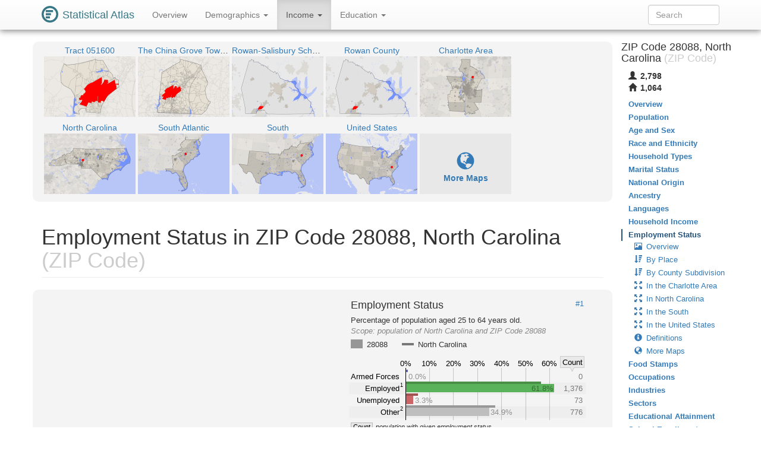

--- FILE ---
content_type: image/svg+xml
request_url: https://statisticalatlas.com/maps/nav/other/89388/Place
body_size: 117710
content:
<?xml version="1.0" encoding="UTF-8" standalone="no"?>

<!DOCTYPE svg PUBLIC "-//W3C//DTD SVG 1.1//EN" "http://www.w3.org/Graphics/SVG/1.1/DTD/svg11.dtd">

<svg font-family="sans-serif" viewBox="0 0 768 500" xmlns:xlink="http://www.w3.org/1999/xlink" font-style="normal" font-size="13" width="100%" xmlns="http://www.w3.org/2000/svg" font-weight="normal" version="1.1"><script type="application/javascript">function hover(evt, eid, showBubble) {
    toggle(enable, eid, showBubble);
}

function out(evt, eid, showBubble) {
    toggle(disable, eid, showBubble);
}

function toggle(fun, eid, showBubble) {
    fun(&#34;hover-clip-path&#34;, &#34;p&#34;, eid);
    fun(&#34;hover-inset-path&#34;, &#34;p&#34;, eid);
    fun(&#34;hover-path&#34;, &#34;p&#34;, eid);
    fun(&#34;hover-featured-rect&#34;, &#34;fr&#34;, eid);
    fun(&#34;hover-featured-text&#34;, &#34;ft&#34;, eid);
    fun(&#34;hover-other-rect&#34;, &#34;or&#34;, eid);
    fun(&#34;hover-other-text&#34;, &#34;ot&#34;, eid);
}

function enable(id, prefix, eid) {
    var link = &#34;#&#34; + prefix + eid;
    var e = document.getElementById(id);
    if (e != null) {
        e.setAttribute(&#34;xlink:href&#34;, link);
    }
}

function disable(id, prefix, eid) {
    var e = document.getElementById(id);
    if (e != null) {
        var link = &#34;#&#34; + prefix + eid;
        if (e.getAttribute(&#34;xlink:href&#34;) == link) {
            e.setAttribute(&#34;xlink:href&#34;, &#34;#null&#34;);
        }
    }
}</script><defs><style type="text/css"><![CDATA[
a.osm{fill:#337ab7}a.osm:hover{fill:#23527c;text-decoration:none}path{stroke-linejoin:round}.light-box{fill-opacity:.01;stroke:none}.bubble-featured-rect{fill:#9E4903;fill-opacity:.8;stroke:none}.bubble-featured-text{fill:white;fill-opacity:1;stroke:none}.bubble-other-rect{fill:white;fill-opacity:.5;stroke:black;stroke-width:.5px;stroke-opacity:.6}.bubble-other-text{fill:black;fill-opacity:.75;stroke:none}.dot{fill:#aa433f;fill-opacity:1;stroke:none}.label-line{stroke:#aa433f;stroke-opacity:1;stroke-width:1px;fill:none}.featured-no-stroke use{fill-opacity:.01;stroke:none}.other-no-fill use{fill-opacity:.01;stroke:none}#hover-inset-path{fill:yellow;stroke:yellow;fill-opacity:.05;stroke-width:10px;stroke-opacity:.25}#hover-inset-path path{stroke-linejoin:round}#hover-path{fill:yellow;fill-opacity:.2;stroke:black;stroke-width:.5px;stroke-opacity:1}#hover-featured-text{fill:yellow}#hover-featured-rect{fill:#000000;fill-opacity:1;stroke:none}#hover-other-text{font-size:9px;fill:yellow}#hover-other-rect{fill:black;fill-opacity:1;stroke:none}svg a{cursor:pointer}svg a text{cursor:pointer}
]]></style><path d="M531.1,424.7L531.3,411.7L601.7,412.6L618.6,412.9L640.3,413.2L641.4,421.4L680.7,423.5L679.8,445.7L668.1,449.8L669.3,485.3L658.6,484.9L659,510L591.4,510L556.8,485.4L530.7,449.5L531.1,424.7zM68.8,345.8L92.3,341.5L94.2,318.5L106.5,303L137.5,301.3L138.2,283.9L156.5,273.6L174,248.4L169.6,243.1L172.8,238.9L147.5,201.9L175.5,172.2L193.3,196.6L203.2,185.5L212.5,197.3L212.2,208.8L224.1,222.4L220.5,243L210.7,281.1L213.7,296.6L236.5,309.9L237.9,314.8L254.3,315.2L241.8,328.8L243.8,333.6L248,331.9L245.6,344.7L261.4,349.7L258.6,360.3L271,367.9L286.2,354.5L286.6,301.3L243.6,313.2L238.6,309L310.1,243.2L291.2,220L287.5,216.6L298.8,190L270.1,157.7L285.2,145.3L298,159.7L305,150.4L297.3,142.7L295.5,132.2L302.9,123.5L281.9,100.4L269,105.7L267.9,97.8L257,98.9L263.7,49.9L272.5,50.9L283.5,74.3L289.2,72.4L291.9,76.6L300.2,71.3L303.2,78.2L333.3,62.3L359.1,46.5L354.9,5.4L378.4,4.5L378.3,-10L400.7,-10L399.9,22L443.2,-3.6L445.5,3.9L450.9,-3.5L453.1,-10L610.3,-10L613.7,-2.5L605.1,6.2L615,32.7L624.7,27.1L629.6,40.9L616.4,49.3L596.8,52L598.4,57L583.5,65.5L577.5,54.6L533.8,94.9L517,119L522,122.5L533.9,142L532.9,132.3L537.4,130.6L539.1,139L551.9,131.6L558,145.3L585.3,153.7L585,149.3L594.2,147.9L595.4,106.1L590.7,82.8L637.1,56L632.3,61.9L646.4,122.9L698,119.4L698.6,127.6L688,127.6L688.7,134.1L649,134.2L652.4,149.1L659.3,178.3L664,199.9L663.6,207.1L658,207.3L654.2,207.5L599.2,249.7L636.8,277.5L635.8,293.4L619.5,294.9L603,318.7L594.7,312L580.3,331.4L552.2,312.8L530.5,345.4L527.1,343.3L517.5,360L513.1,356.9L508.2,364.7L515.3,373.2L519.7,365.5L530.9,371.2L527.3,377.1L522.8,374.7L519.4,380.7L491.7,361.3L489.6,364.8L462.6,407.3L449.8,396.9L452.5,395.1L411.5,347.3L414.1,393.6L415.4,419.2L370.5,419.4L371.5,325.7L368.3,318.3L365.8,400.4L357.8,400.4L357.8,392.4L339,392.5L338.5,396.5L325,396.2L320.4,399.6L320.5,408.6L310.8,415.5L311,410.5L300.9,411.6L292.1,411.6L291.9,404.9L268.7,404.4L268.1,422.6L275.1,423.8L274.7,427.9L274,431.6L267.8,430.7L268.4,434.3L268,444.8L266.5,481.5L247.8,480.8L248.3,469.4L218,464.1L218.7,499L199.3,498.1L201.4,487.4L194.4,485.2L187.9,483.3L171.6,477.6L84.3,451.7L72.4,448.2L75.2,445.7L104.5,415L123.6,374.4L77,383.2L68.8,345.8zM145,359.3L145,363.5L163,369.2L185.9,368.6L205.1,343.9L172,323.9L144.1,352.6L145,359.3zM195.1,393.8L215.6,404.2L221.2,393.6L224.6,395.7L240.3,378.1L228.5,377.1L223.9,381.1L213.6,376.9L205.1,391.9L196.9,389.6L195.1,393.8zM510.2,344.1L515.9,347.3L518.4,343.5L512.2,340.6L510.2,344.1z" id="p57069" /><path d="M778,-10L778,84L776.9,84L776.1,85.2L778,86.9L778,134L772,133.9L765,136.1L760.6,145.8L744.1,145.3L737.8,155.4L777.5,155.1L777.5,188.6L759.8,188L703,186L704.6,189.8L694.6,195.2L688.6,186.6L691,179.1L688.4,156L669.7,154.7L664.6,143.8L688.7,144.2L688.7,134.1L688,127.6L698.6,127.6L698,119.4L697.5,112L652,111.3L650.7,93.6L687.5,94.8L687.9,77.6L638,76.3L638.4,55.9L629.6,40.9L624.7,27.1L615,32.7L605.1,6.2L613.7,-2.5L610.3,-10zM660.6,36L670.7,36.8L688.7,37.9L688.9,45.9L705.2,16.3L703.3,3.7L668.9,5L655.5,10.4L660.6,36z" id="p56721" /><path d="M-10,510L-10,316.8L-2.1,312.6L37.7,295.6L35.3,320.2L55.6,319.1L94.2,318.5L92.3,341.5L68.8,345.8L77,383.2L123.6,374.4L104.5,415L75.2,445.7L83.3,448.3L171.6,477.6L187.9,483.3L208.2,436.9L216.4,418.1L274.7,427.9L275.1,423.8L268.1,422.6L268.7,404.4L291.9,404.9L292.1,411.6L300.9,411.6L311,410.5L310.8,415.5L320.5,408.6L320.4,399.6L325,396.2L338.5,396.5L339,392.5L357.8,392.4L357.8,400.4L365.8,400.4L368.3,318.3L366.9,346L369.5,440.1L371.1,474.9L372.4,510L-10,510z" id="p89385" /><path d="M778,510L372.4,510L371.1,474.9L369.5,440.1L366.9,346L368.3,318.3L371.5,325.7L370.5,419.4L415.4,419.2L414.1,393.6L449.8,396.9L462.6,407.3L463.8,408L466.9,402.9L489.6,364.8L491.7,361.3L509,332.4L537.1,300.5L552.2,312.8L599.1,351.1L618.9,361.8L618.8,384.2L618.6,412.9L601.7,412.6L531.3,411.7L531.1,424.7L530.7,449.5L556.8,485.4L591.4,510L778,510z" id="p89386" /><path d="M-10,-10L778,-10L778,510L591.4,510L556.8,485.4L530.7,449.5L531.1,424.7L531.3,411.7L601.7,412.6L618.6,412.9L618.8,384.2L618.9,361.8L599.1,351.1L552.2,312.8L537.1,300.5L509,332.4L531.6,302.8L599.2,249.7L609.8,241.7L611.1,240.6L654.2,207.5L664,199.9L659.3,178.3L659.9,178.4L659.6,158L656,147.6L652.4,149.1L649,134.2L688.7,134.1L699.1,134L698.6,127.6L698,119.4L646.4,122.9L632.3,61.9L637.1,56L590.7,82.8L522,122.5L517,119L536.1,96.9L533.8,94.9L521.1,83.7L530.8,68.9L523.4,61.6L469,56.1L465.5,75.5L449.9,108.5L427.1,132.7L411.1,131.9L430.1,111.3L429.2,16.7L309.6,85.5L281.9,100.4L269,105.7L253.9,110.4L205.4,138.4L175.5,172.2L147.5,201.9L172.8,238.9L169.6,243.1L174,248.4L156.5,273.6L138.2,283.9L137.5,301.3L106.5,303L94.2,318.5L55.6,319.1L35.3,320.2L37.7,295.6L-2.1,312.6L-10,316.8L-10,-10z" id="p89132" /><rect rx="3" y="294.3" x="636" ry="3" height="11.3" width="49" id="or89132" /><text y="303.4" text-anchor="middle" x="660.5" font-size="9" id="ot89132">ZIP 28023</text><rect rx="3" y="382.6" x="534.9" ry="3" height="11.3" width="49" id="or89386" /><text y="391.7" text-anchor="middle" x="559.4" font-size="9" id="ot89386">ZIP 28083</text><rect rx="3" y="400.3" x="35" ry="3" height="11.3" width="49" id="or89385" /><text y="409.4" text-anchor="middle" x="59.5" font-size="9" id="ot89385">ZIP 28081</text><rect rx="3" y="234.3" x="367.2" ry="3" height="11.3" width="33" id="fr57069" /><text y="243.4" text-anchor="middle" x="383.7" font-size="9" id="ft57069">Landis</text><rect rx="3" y="123.2" x="650.5" ry="3" height="11.3" width="59" id="fr56721" /><text y="132.2" text-anchor="middle" x="680" font-size="9" id="ft56721">China Grove</text></defs><image xlink:href="[data-uri]" y="0" x="0" height="500px" width="768px" /><g class="featured-no-stroke"><a xlink:href="/place/North-Carolina/Landis/Overview" target="_top" onmouseout="out(evt, 57069);" class="eid57069" onmouseover="hover(evt, 57069);"><g class="c2"><use xlink:href="#p57069" /></g></a><a xlink:href="/place/North-Carolina/China-Grove/Overview" target="_top" onmouseout="out(evt, 56721);" class="eid56721" onmouseover="hover(evt, 56721);"><g class="c1"><use xlink:href="#p56721" /></g></a></g><path fill-rule="evenodd" d="M-10,-10L778,-10L778,510L-10,510zM309.58,85.46L281.86,100.39L268.97,105.7L253.92,110.43L205.37,138.45L175.46,172.16L147.51,201.87L172.82,238.86L169.62,243.14L174.02,248.39L156.45,273.55L138.22,283.95L137.53,301.31L106.45,303.02L94.24,318.51L92.27,341.54L68.84,345.82L77,383.25L123.61,374.44L104.54,415.01L75.19,445.69L83.33,448.29L171.57,477.58L187.86,483.32L208.23,436.88L216.38,418.07L274.68,427.93L275.09,423.81L268.09,422.58L268.73,404.42L291.86,404.85L292.13,411.6L300.88,411.59L310.95,410.45L310.82,415.47L320.5,408.63L320.38,399.6L324.98,396.21L338.52,396.49L338.96,392.48L357.8,392.42L357.77,400.42L365.76,400.42L368.27,318.34L371.49,325.73L370.54,419.38L415.36,419.21L414.09,393.57L449.78,396.85L462.56,407.27L463.83,407.99L466.88,402.9L489.61,364.8L491.73,361.26L508.97,332.45L531.64,302.82L599.18,249.75L609.75,241.68L611.13,240.65L654.15,207.45L663.96,199.89L659.26,178.29L659.85,178.35L659.62,158L656,147.63L652.4,149.08L648.98,134.25L688.71,134.07L699.11,134.04L698.64,127.6L698.04,119.37L646.37,122.91L632.29,61.95L637.09,56.03L590.66,82.78L522.01,122.45L516.95,118.95L536.07,96.94L533.79,94.93L521.12,83.73L530.8,68.86L523.38,61.62L468.95,56.13L465.53,75.45L449.92,108.53L427.12,132.71L411.11,131.89L430.1,111.25L429.17,16.71L309.58,85.46z" class="light-box" /><g class="other-no-fill"><a xlink:href="/zip/28081/Overview#nav-map/place" target="_top" onmouseout="out(evt, 89385);" class="eid89385" onmouseover="hover(evt, 89385);"><g class="c4"><use xlink:href="#p89385" /></g></a><a xlink:href="/zip/28083/Overview#nav-map/place" target="_top" onmouseout="out(evt, 89386);" class="eid89386" onmouseover="hover(evt, 89386);"><g class="c3"><use xlink:href="#p89386" /></g></a><a xlink:href="/zip/28023/Overview#nav-map/place" target="_top" onmouseout="out(evt, 89132);" class="eid89132" onmouseover="hover(evt, 89132);"><g class="c1"><use xlink:href="#p89132" /></g></a></g><g id="labels-group"><a xlink:href="/zip/28023/Overview#nav-map/place" target="_top" onmouseout="out(evt, 89132, true);" class="eid89132" onmouseover="hover(evt, 89132, true);"><use xlink:href="#or89132" class="bubble-other-rect" /><use xlink:href="#ot89132" class="bubble-other-text" /></a><a xlink:href="/zip/28083/Overview#nav-map/place" target="_top" onmouseout="out(evt, 89386, true);" class="eid89386" onmouseover="hover(evt, 89386, true);"><use xlink:href="#or89386" class="bubble-other-rect" /><use xlink:href="#ot89386" class="bubble-other-text" /></a><a xlink:href="/zip/28081/Overview#nav-map/place" target="_top" onmouseout="out(evt, 89385, true);" class="eid89385" onmouseover="hover(evt, 89385, true);"><use xlink:href="#or89385" class="bubble-other-rect" /><use xlink:href="#ot89385" class="bubble-other-text" /></a><a xlink:href="/place/North-Carolina/Landis/Overview" target="_top" onmouseout="out(evt, 57069, true);" class="eid57069" onmouseover="hover(evt, 57069, true);"><use xlink:href="#fr57069" class="bubble-featured-rect" /><use xlink:href="#ft57069" class="bubble-featured-text" /></a><a xlink:href="/place/North-Carolina/China-Grove/Overview" target="_top" onmouseout="out(evt, 56721, true);" class="eid56721" onmouseover="hover(evt, 56721, true);"><use xlink:href="#fr56721" class="bubble-featured-rect" /><use xlink:href="#ft56721" class="bubble-featured-text" /></a></g><g font-family="sans-serif" text-decoration="none" font-style="normal" font-size="9" font-weight="normal"><rect fill-opacity="0.500" y="488.68" x="645" height="11.32" width="123" fill="#fff" /><text fill-opacity="0.700" y="497.73" x="647" fill="#000">Road Data ©</text><a xlink:href="http://www.openstreetmap.org/copyright" target="osm" class="osm"><text y="497.73" text-anchor="end" x="766">OpenStreetMap</text></a></g><g id="hover-group"><clipPath xlink:href="#null" pointer-events="none" id="hover-clip"><use xlink:href="#null" pointer-events="none" id="hover-clip-path" /></clipPath><use xlink:href="#null" pointer-events="none" clip-path="url(#hover-clip)" id="hover-inset-path" /><use xlink:href="#null" pointer-events="none" id="hover-path" /><use xlink:href="#null" pointer-events="none" id="hover-featured-rect" /><use xlink:href="#null" pointer-events="none" id="hover-featured-text" /><use xlink:href="#null" pointer-events="none" id="hover-other-rect" /><use xlink:href="#null" pointer-events="none" id="hover-other-text" /></g></svg>